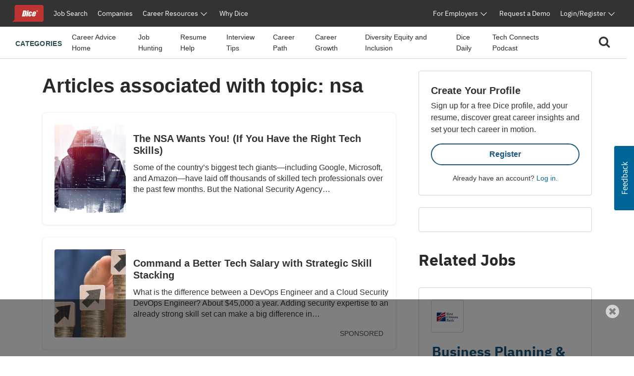

--- FILE ---
content_type: text/html;charset=UTF-8
request_url: https://www.dice.com/career-advice/topic/nsa/
body_size: 38147
content:



<!doctype html>
<html lang="en">
    <head>
        <!-- begin Convert Experiences code. Be aware this can't be loaded async or as a preload. Experiments need to
        interrupt rendering to avoid a screen flash between old/new views. -->
            <!-- Omitting Convert Experiences code due to entry in excludeConvertOnURLs -->
        <!-- end Convert Experiences code -->
        <meta charset="utf-8"/>
        <meta http-equiv="X-UA-Compatible" content="IE=edge">
        <meta name="viewport" content="width=device-width, initial-scale=1">
        <link rel="apple-touch-icon" sizes="57x57" href="/webfiles/1764713252844/favicon/dice/apple-touch-icon-57x57.png">
        <link rel="apple-touch-icon" sizes="60x60" href="/webfiles/1764713252844/favicon/dice/apple-touch-icon-60x60.png">
        <link rel="apple-touch-icon" sizes="72x72" href="/webfiles/1764713252844/favicon/dice/apple-touch-icon-72x72.png">
        <link rel="apple-touch-icon" sizes="76x76" href="/webfiles/1764713252844/favicon/dice/apple-touch-icon-76x76.png">
        <link rel="apple-touch-icon" sizes="114x114" href="/webfiles/1764713252844/favicon/dice/apple-touch-icon-114x114.png">
        <link rel="apple-touch-icon" sizes="120x120" href="/webfiles/1764713252844/favicon/dice/apple-touch-icon-120x120.png">
        <link rel="apple-touch-icon" sizes="144x144" href="/webfiles/1764713252844/favicon/dice/apple-touch-icon-144x144.png">
        <link rel="apple-touch-icon" sizes="152x152" href="/webfiles/1764713252844/favicon/dice/apple-touch-icon-152x152.png">
        <link rel="apple-touch-icon" sizes="180x180" href="/webfiles/1764713252844/favicon/dice/apple-touch-icon-180x180.png">
        <link rel="icon" type="image/png" sizes="32x32" href="/webfiles/1764713252844/favicon/dice/favicon-32x32.png">
        <link rel="icon" type="image/png" sizes="194x194" href="/webfiles/1764713252844/favicon/dice/favicon-194x194.png">
        <link rel="icon" type="image/png" sizes="96x96" href="/webfiles/1764713252844/favicon/dice/favicon-96x96.png">
        <link rel="icon" type="image/png" sizes="192x192" href="/webfiles/1764713252844/favicon/dice/android-chrome-192x192.png">
        <link rel="icon" type="image/png" sizes="16x16" href="/webfiles/1764713252844/favicon/dice/favicon-16x16.png">
        <link rel="manifest" href="https://www.dice.com/manifest.json">
        <meta name="apple-mobile-web-app-title" content="Dice">
        <meta name="application-name" content="Dice">
        <meta name="msapplication-TileColor" content="#cc0000">
        <meta name="msapplication-TileImage" content="/webfiles/1764713252844/favicon/dice/mstile-144x144.png">
        <meta name="msapplication-config" content="/browserconfig.xml">
        <meta name="theme-color" content="#cc0000">
        <!-- include funnel envy before GTM based on implementation without component -->
        <!-- end funnel envy include -->

        <!-- include funnel envy based on component before GTM -->
        <!-- end of include -->
    <!-- Google Tag Manager (Google Tag Gateway) -->
    <script>
        (function(w,d,s,l,i){
            w[l]=w[l]||[];
            w[l].push({'gtm.start': new Date().getTime(),event:'gtm.js'});
            var f=d.getElementsByTagName(s)[0],
                j=d.createElement(s),
                dl=l!='dataLayer'?'&l='+l:'';
            j.async=true;
            j.src='/vc7eq8/?id='+i+dl; 
            f.parentNode.insertBefore(j,f);
        })(window,document,'script','dataLayer','GTM-WLPMJGK');
    </script>
    <!-- End Google Tag Manager -->
    <link rel="stylesheet" href="https://d1l8sqvw5snhqo.cloudfront.net/css/3.3.4/dice-bs4-theme.min.css" />
        <link rel="stylesheet" type="text/css" href="/webfiles/1764713252844/css/dice/dice-layout.css" />
        <!-- include funnel envy in Head based on implementation without component -->
        <!-- end funnel envy include -->
<link rel="stylesheet" href="https://unpkg.prod.design-prod.dhiaws.com/dhi-snake-eyes@1-stable/dist/dhi-snake-eyes/dhi-snake-eyes.css" type="text/css"/>
<link rel="stylesheet" href="/binaries/content/assets/dice/home-page-redesign/seds-btn.css" type="text/css"/>
<style type="text/css">
/*<![CDATA[*/

        #sn-1936787252 .container {
            max-width: 1400px;

        }

        #sn-1936787252 .container .dice-subnav .showSearchMagnifier {
            cursor: pointer;
        }

        #sn-1936787252 .container .dice-subnav .magnifierSize {
            font-size: 24px;
        }

        #sn-1936787252 .container .dice-subnav .centerContent {
            height: 46px;
            background: #FFFFFF;
            display: flex;
            justify-content: center;
            margin: .5rem 0 .5rem 0;
        }

        #sn-1936787252 .container .dice-subnav .menu-icon::before {
            color: #000000;
            font-weight: 700;
        }

        #sn-1936787252 .container .dice-subnav .hideSearchMagnifier {
            display: none
        }

        #sn-1936787252 .container .dice-subnav .hideSearchBox {
            display: none;
        }

        #sn-1936787252 .container .dice-subnav .hideCategoryList {
            display: none;
        }

        #sn-1936787252 .container .dice-subnav .row {
            border-bottom: 1px solid #D4D2CE;
            min-height: 56px;
            align-content: center;
        }

        #sn-1936787252 .container .dice-subnav .line-label {
            font-weight: 700;
            font-size: 14px;
            letter-spacing: 0.02em;
            text-transform: uppercase;
            color: #28494F;
        }

        #sn-1936787252 .container .dice-subnav .line-label:hover {
            text-decoration: underline;
        }

        #sn-1936787252 .container.dice-subnav .navbar-collapse {
            min-height: 56px;
            padding-top: 0;
            margin-top: 0;
            border-top: none;
            transition: none;
        }

        #sn-1936787252 .container .dice-subnav .navbar-toggler[aria-expanded="true"] > span.icon-arrow-67 {
            display: none;
        }

        #sn-1936787252 .container .dice-subnav .navbar-toggler[aria-expanded="false"] > span.icon-arrow-67 {
            display: inline-block;
            font-size: 14px;
            font-weight: 700;
        }

        #sn-1936787252 .container .dice-subnav .navbar-toggler[aria-expanded="true"] > span.icon-arrow-68 {
            display: inline-block;
            font-size: 14px;
            font-weight: 700;
        }

        #sn-1936787252 .container .dice-subnav .navbar-toggler[aria-expanded="false"] > span.icon-arrow-68 {
            display: none;
        }

        #sn-1936787252 .container .dice-subnav ul.navbar-nav {
            margin-left: 20px;
        }

        #sn-1936787252 .container .dice-subnav nav.navbar li.nav-item:hover {
            text-decoration: underline;
            color: #123B5A;
        }

        #sn-1936787252 .container .dice-subnav nav.navbar li.nav-item {
            padding-top: 16px;
        }

        #sn-1936787252 .container .dice-subnav nav.navbar li {
            display: block;
            position: relative;
        }

        #sn-1936787252 .container .dice-subnav .nav-item a {
            font-size: 14px;
            color: #2B2927;
            margin-right: 16px;
        }

        #sn-1936787252 .container .dice-subnav .nav-item a.category-selected {
            text-decoration: underline;
            font-weight: 700;
            color: #071927;
        }

        #sn-1936787252 .container .dice-subnav hr {
            border-top: 1px solid #D4D2CE;
            width: 500%;
            margin-left: -100px;
            margin-bottom: 0;
        }

        @media (min-width: 992px) {
            #sn-1936787252 .container .dice-subnav .localAlignment {
                align-items: center;
            }

            #sn-1936787252 .container .dice-subnav .line-label {
                padding-top: 4px;
            }

            #sn-1936787252 .container .dice-subnav .line-label:hover {
                text-decoration: none;
            }

            #sn-1936787252 .container .dice-subnav .navbar {
                padding: 0 1rem;
            }

            #sn-1936787252 .container .dice-subnav .navbar-collapse {
                min-height: 64px;
                padding-top: 0;
                padding-bottom: 0;
                margin-top: 0;
                border-top: none;
            }

            #sn-1936787252 .container .dice-subnav nav.navbar li.nav-item {
                padding-top: 0;
            }

            #sn-1936787252 .container .dice-subnav hr {
                display: none;
            }
        }
    
/*]]>*/
</style>
<style type="text/css">
/*<![CDATA[*/

        .dice-subnav .searchbox {
            height: 48px;
            background: #FFFFFF;
            display:flex;
            align-content: center;
            align-items: center;
            margin: .5rem 0 .5rem 0;
        }
        .dice-subnav .searchbox a {
            float: left;
            display: block;
            color: black;
            text-align: center;
            padding: 14px 16px;
            text-decoration: none;
            font-size: 17px;
        }
        .dice-subnav .searchbox a:hover {
            background-color: #ddd;
            color: black;
        }
        .dice-subnav .searchbox a.active {
            background-color: #2196F3;
            color: white;
        }
        .dice-subnav .searchbox input[type=text] {
            padding: 6px;
            margin-top: 8px;
            font-size: 17px;
            border: none;
        }
        .dice-subnav .flex-container {
            display: flex;
            flex-direction: row;
        }
        .dice-subnav .close-searchbox {
            display: inline-block;
            border:1px solid transparent;
            background-color: transparent;
            cursor: pointer;
            height: 48px;
            font-weight: 700;
            color: #195581;
        }
        .dice-subnav .close-icon {
            position: absolute;
            right: 20px;
            top: .75rem;
            border:1px solid transparent;
            background-color: transparent;
            vertical-align: middle;
            cursor: pointer;
        }
        .dice-subnav.close-icon:after {
            content: url("/binaries/content/gallery//dice/icons/close.svg/close.svg");
            display: inline-block;
            z-index:1;
        }
        .dice-subnav .flex-container .form-control {
            height: 48px;
            width: 216px;
            padding: 0.75rem;
            line-height: 1.5;
            font-weight: 400;
            font-size: 16px;
            color: #2B2927;
            border: 1px solid #D4D2CE;
            border-radius: 4px 0 0 4px;
        }
        .dice-subnav  .flex-container.form-control:not(:valid) ~ .close-icon {
            display: none;
        }
        .dice-subnav .search-button {
            width: 46px;
            height: 48px;
            font-size: 1rem;
            line-height: 1.5;
            background: #195581;
            border-radius: 0px 4px 4px 0px;
            padding: 0;
            margin: 0;
        }
        .dice-subnav  .search-results {
            font-size: 1.5rem;
            font-weight: normal;
        }
        .dice-subnav .no-results {
            min-height: 20rem;
        }

    
/*]]>*/
</style>
<link rel="stylesheet" href="/webfiles/1764713252844/css/dice/career-advice-layout.css" type="text/css"/>
<link rel="stylesheet" href="https://seds.prod.design-prod.dhiaws.com/dhi-snake-eyes@0.7.2/dhi-snake-eyes.css"/>
<script defer="defer" src="https://components.prod.job-search-prod.dhiaws.com/build/dhi-job-search-components.esm.js" type="module"></script>
<script defer="defer" src="https://components.prod.job-search-prod.dhiaws.com/build/dhi-job-search-components.js" nomodule="nomodule"></script>
<link rel="stylesheet" href="https://components.prod.job-search-prod.dhiaws.com/build/dhi-job-search-components.css"/>
<link crossorigin="crossorigin" rel="preconnect" href="https://components.prod.job-search-prod.dhiaws.com"/>
<script async="async" src="https://securepubads.g.doubleclick.net/tag/js/gpt.js"></script>
<script>
//<![CDATA[

        window.googletag = window.googletag || {cmd: []};
            googletag.cmd.push(function () {
                googletag.defineSlot('/4140/Dice/Post_MPU', [[300, 600], [300, 250]], 'div-gpt-ad-2074507752').addService(googletag.pubads());
                googletag.pubads().enableSingleRequest();
                googletag.enableServices();
            });

    
//]]>
</script>
<style>
/*<![CDATA[*/

        #cta-1553793944.cta-highlight {
            padding: 24px;
            gap: 16px;
            background: #FFFFFF;
            border: 1px solid #D4D2CE;
            border-radius: 4px;
            margin-bottom: 24px;
        }
        #cta-1553793944.cta-highlight .title {
            font-weight: 700;
            font-size: 20px;
            line-height: 150%;
        }
        #cta-1553793944.cta-highlight .ctaLink {
            font-size: 20px;
        }
        #cta-1553793944.cta-highlight .btn {
            width: 100%;
            border: 2px solid #195581;
            color: #195581;
            font-weight: 700;
        }
        #cta-1553793944.cta-highlight:hover .btn {
             color: #FFFFFF;
             background-color: #195581;
             border-color: #195581;
         }
        #cta-1553793944.cta-highlight .description p{
            font-weight: 400;
            font-size: 16px;
            line-height: 150%;
        }
        #cta-1553793944.cta-highlight .cta-sub-text {
             font-size: 0.88rem;
        }
    
/*]]>*/
</style>
<script>
//<![CDATA[

        function returnAdSize() {
            if (window.innerWidth < 768) {
                return [[320, 50]];
            }
            return [[728, 90]];
        }

        window.googletag = window.googletag || {cmd: []};
        googletag.cmd.push(function () {
            googletag.cmd.push(function () {
                googletag.defineSlot('/4140/Dice/Post_Leader', returnAdSize(), 'div-gpt-ad-382006410').addService(googletag.pubads());
                googletag.pubads().enableSingleRequest();
                googletag.enableServices();
            });
            googletag.pubads().enableSingleRequest();
            googletag.enableServices();
        });

    
//]]>
</script>
<style>
/*<![CDATA[*/

        .articleList .text-block-wrapper {
            display: flex;
            flex-direction: column;
        }
        .articleList .content-flags-wrapper {
            width: 100%;
            color: #52525B;
            font-size: 14px;
            line-height: 16px;
            font-weight: 400;
            display: flex;
            margin-top: auto;
            padding-top: 8px;
        }
        .articleList .content-flags-wrapper .content-flags-sponsored {
            margin-left: auto;
            margin-top: auto;
            text-transform: uppercase;
            padding-right: 16px;
        }
        .articleList h2 {
            font-weight: 700;
            font-size: 40px;
            color: #2B2927;
            line-height: 1.5;
        }
        .articleList .text-block-wrapper a {
            color: #2B2927;
        }
        .articleList .sponsored-flag {
            /*margin-bottom: 0;*/
            padding-top: 16px;
        }
        .articleList .eyebrow-title {
            text-align: left;
            color: #52525B;
            margin-bottom: 8px;
            display: -webkit-box;
            -webkit-box-orient: vertical;
            line-clamp: 1;
            -webkit-line-clamp: 1;
            overflow: hidden;
            text-overflow: ellipsis;
            padding-top: 16px;
            font-size: 14px;
        }
        .articleList  .articleTitle {
            font-weight: 700;
            font-size: 20px;
        }
        .articleList  .articleDescription {
            font-weight: 400;
            font-size: 16px;
        }
        .articleList  .image-fit {
            display: inline-block;
            position: relative;
            overflow: hidden;
            height: 113px;
            object-fit: cover;
            object-position: 0 0;
            border-radius: 4px;
        }
        .articleList  ul li h3 {
            font-weight: 700;
            font-size: 20px;
        }
        @media (min-width: 768px) {
            .articleList  .text-block-wrapper {
                padding: 0;
            }
            .articleList .image-fit {
                height: 178px;
                object-position: 50% 50%;
            }
            .articleList .dividerStyle {
                border-top: 1px solid #D4D2CE;
            }
            .articleList .eyebrow-title {
                padding-top: 8px;
            }
        }
    
/*]]>*/
</style>
<style>
/*<![CDATA[*/

        .list-title {
            font-weight: 700;
            font-size: 28px;
            line-height: 1.5;
            color: #000000;
            margin-bottom: 1.5rem;
        }
    
/*]]>*/
</style>
<style>
/*<![CDATA[*/

        .pages ul {
            line-height: 150%;
            padding-inline-start: 0;
            text-align: center;
        }

        .pages ul li {
            display: inline-block;
            position: relative;
            width: 32px;
            height: 32px;
            border-radius: 4px;
            text-align: center;
            padding-top: 5px;
            background-color: #ffffff;
            color: #195581;
            font-weight: 400;
            font-size: 14px;
        }

        .pages .previous {
            width: 64px;
        }

        .pages .active {
            background: #195581;
        }

        .pages ul li a {
            color: #195581;
        }

        .pages .active a {
            color: #FFFFFF;
        }

        @media (min-width: 768px) {
            .pages ul {
                text-align: center;
            }
        }
    
/*]]>*/
</style>
<link rel="stylesheet" href="/webfiles/1764713252844/css/dice/career-advice-article-detail-layout.css" type="text/css"/>
<style type="text/css">
/*<![CDATA[*/

        .articleList {

        }
        .link-styler {
            color: var(--Colors-zinc-900, #18181B);
        }

        @media (min-width: 768px) {
            .articleList {
                padding-left: 0;
            }
        }
    
/*]]>*/
</style>
<title>Landing Page for Topic Template| Dice.com Career Advice | Dice.com Career Advice</title>
<meta name="ROBOTS" content="noindex"/>
<link rel="canonical" href="https://www.dice.com/career-advice/topic/nsa"/>
<link rel="stylesheet" href="https://unpkg.prod.design-prod.dhiaws.com/dhi-snake-eyes@1-stable/dist/dhi-snake-eyes/dhi-snake-eyes.css"/>
        <!-- include funnel envy snippets based on component at bottom of head -->
<link rel="stylesheet" href="https://unpkg.prod.design-prod.dhiaws.com/dhi-dice-wrapper@1-stable/dist/dice-wrapper/dice-wrapper.css"/>
<link crossorigin="anonymous" integrity="sha384-wvfXpqpZZVQGK6TAh5PVlGOfQNHSoD2xbE+QkPxCAFlNEevoEH3Sl0sibVcOQVnN" rel="stylesheet" href="//maxcdn.bootstrapcdn.com/font-awesome/4.7.0/css/font-awesome.min.css"/>
        <!-- end of include snippet based on component -->
    </head>
    <body>
    
    <!-- Google Tag Manager (noscript, Google Tag Gateway) -->
    <noscript>
        <iframe src="/vc7eq8/ns.html?id=GTM-WLPMJGK"
                height="0" width="0" style="display:none;visibility:hidden"></iframe>
    </noscript>
    <!-- End Google Tag Manager (noscript) -->
    <script>
        window.fraudElement = window.fraudElement || {};
        window.fraudElement.beaconKey = "446c19b1eb";
        window.fraudElement.peopleId = "";
        window.fraudElement.sessionId = "";
        window.fraudElement.emulatedSeeker = "false";
    </script>
    <script defer="defer" type="text/javascript" src="/webfiles/1764713252844/js/dice/vendor-fraud-tracking.js"></script>


    <div class="layout-main-content-wrapper">
        <div class="d-none" id="dismissableComponentAboveNavigation"></div>

    <div>
                <div>
                    <dhi-seds-nav-header></dhi-seds-nav-header>

                </div>
                <div>
                    






    <div id="sn-1936787252" class="subNavMenu">
        <div class="container">
            <subnav class="dice-subnav">
                <div id="subnavCategoryList" class="row mr-0 menuAlignment">
                    <div class="col-10 col-sm-11">
                            <div class="has-edit-button"></div>
                            <nav class="navbar navbar-expand-lg pr-0 localAlignment">
                                <button class="nav-link navbar-toggler d-lg-none mt-2 pl-0" type="button"
data-toggle="collapse" data-target="#subnavbarSupportedContent"                                         aria-controls="subnavbarSupportedContent" aria-expanded="false"
                                        aria-label="Toggle navigation">
                                    <span class="line-label">Categories</span>
                                    <span class="dice-icon icon-arrow-67"></span>
                                    <span class="dice-icon icon-arrow-68"></span>
                                </button>
                                <div class="collapse navbar-collapse" id="subnavbarSupportedContent">
                                    <span
                                        class="d-none d-lg-inline line-label">Categories</span>
                                    <hr/>
                                    <ul class="navbar-nav">
                                            <li class="nav-item">
    <a href="/career-advice"    >
        
            Career Advice Home
    </a>
                                            </li>
                                            <li class="nav-item">
    <a href="/career-advice/job-hunting"    >
        
            Job Hunting
    </a>
                                            </li>
                                            <li class="nav-item">
    <a href="/career-advice/resume-help"    >
        
            Resume Help
    </a>
                                            </li>
                                            <li class="nav-item">
    <a href="/career-advice/interview-tips"    >
        
            Interview Tips
    </a>
                                            </li>
                                            <li class="nav-item">
    <a href="/career-advice/career-path"    >
        
            Career Path
    </a>
                                            </li>
                                            <li class="nav-item">
    <a href="/career-advice/career-growth"    >
        
            Career Growth
    </a>
                                            </li>
                                            <li class="nav-item">
    <a href="/career-advice/diversity-equity-inclusion"    >
        
            Diversity Equity and Inclusion
    </a>
                                            </li>
                                            <li class="nav-item">
    <a href="/career-advice/dice-daily"    >
        
            Dice Daily
    </a>
                                            </li>
                                            <li class="nav-item">
    <a href="/recruiting/tech-connects-podcast"    >
        
            Tech Connects Podcast
    </a>
                                            </li>
                                    </ul>
                                </div>
                            </nav>
                    </div>
                    <div class="col-2 col-sm-1">
                        <nav class="navbar navbar-expand-lg centerContent pr-0">
                            <div class="showSearchMagnifier switchToSearchBox">
                                <div id="subnavMagnifierIcon" tabindex="0">
                                    <span class="magnifierSize"><i class="fa fa-search" aria-hidden="true"></i></span>
                                </div>
                            </div>
                        </nav>
                    </div>
                </div>
                <div id="subnavSearchbox" class="row hideSearchBox">
                    <div class="col-12" aria-label="Search">


<div  class="searchbox  justify-content-end">
    <form name="article-search-form" id="article-search-form"
          action="/career-advice/search"
          method="get">
        <div class="flex-container align-items-center">
                <input name="query" id="article-list-search-text" type="search" required class="form-control"
                       aria-label="Search Career Advice"
                       placeholder="Search Career Advice"/>
                <button id="clearButton" class="close-icon" aria-label="clear searchbox"
                       type="button">
                </button>
            <button type="submit" class="btn btn-primary search-button">
                <span class="magnifierSize"><i class="fa fa-search" aria-hidden="true"></i></span>
            </button>
            <button id="closeSearchbox" class="btn closeSearchBox" aria-label="close search box"
                    type="button"><span class="close-searchbox pt-3">Cancel</span>
            </button>
        </div>
    </form>
</div>

                    </div>
                </div>
            </subnav>
        </div>
    </div>






                </div>
                <div>
                    

                </div>
                <div>
                    

                </div>
    </div>
        <div class="d-none" id="dismissableComponentBelowNavigation"></div>

<div class="container dice-base-container mt-4 mb-4">
    <div class="row">
        <div class="col-12 col-lg-7 col-xl-8">

    <div>
                <div>
                    
















                </div>
    </div>
        </div>
        <div class="col-12 col-lg-5 col-xl-4">
        </div>
    </div>
    <div class="row">
        <div class="col-12 col-lg-7 col-xl-8">

    <div>
                <div>
                    





        <div class="container has-edit-button pb-4 articleList">


        <h2 class="list-title">
Articles associated with topic:                 nsa
        </h2>

            <ul class="list-unstyled">
    <li class="media mediaLinkStyler has-edit-button mb-4">
        <a class="link-styler" href="/career-advice/the-nsa-wants-you-if-you-have-the-right-tech-skills">
            <div class="row">
                <div class="col-12 col-md-3">
                        <img src="/binaries/small/content/gallery/dice/insights/2022/10/shutterstock_1815224501.jpg" class="w-100 image-fit"
                             width="480"
                             height="290"
                             alt="Go to article The NSA Wants You! (If You Have the Right Tech Skills)" loading="lazy"/>
                </div>
                <div class="col-12 col-md-9 text-block-wrapper ">
                    <div class="eyebrow-title">
                    </div>
                    <h3 class="articleTitle pb-1">
                                    The NSA Wants You! (If You Have the Right Tech Skills)

                    </h3>
                    <div class="articleDescription">
                                    Some of the country’s biggest tech giants—including Google, Microsoft, and Amazon—have laid off thousands of skilled tech professionals over the past few months. But the National Security Agency&hellip;

                    </div>
                </div>
            </div>
        </a>
    </li>
    <li class="media mediaLinkStyler has-edit-button mb-4">
        <a class="link-styler" href="/career-advice/sponsored/ceipal">
            <div class="row">
                <div class="col-12 col-md-3">
                        <img src="/binaries/small/content/gallery/dice/insights/authors/sponsored-content-images/ceipal/cepeial_rising_finances.png" class="w-100 image-fit"
                             width="480"
                             height="200"
                             alt="Go to article Command a Better Tech Salary with Strategic Skill Stacking" loading="lazy"/>
                </div>
                <div class="col-12 col-md-9 text-block-wrapper ">
                    <div class="eyebrow-title">
                    </div>
                    <h3 class="articleTitle pb-1">
                                    Command a Better Tech Salary with Strategic Skill Stacking

                    </h3>
                    <div class="articleDescription">
                                    What is the difference between a DevOps Engineer and a Cloud Security DevOps Engineer? About $45,000 a year. Adding security expertise to an already strong skill set can make a big difference in&hellip;

                    </div>
                        <div class="content-flags-wrapper">
                                <div class="content-flags-sponsored">
                                    Sponsored
                                </div>
                        </div>
                </div>
            </div>
        </a>
    </li>
            </ul>
                <div class="pages">
    <ul>
    </ul>

                </div>
        </div>


                </div>
                <div>
                    

<div>
    <div id="leaderboard-ad-div" class="leaderboard-ad-div collapse show">
        <button class="btn-close" data-toggle="collapse" data-target="#leaderboard-ad-div"
                aria-expanded="true" aria-controls="leaderboard-ad-div" title="Hide Advertisement">
            <span class="fa fa-times-circle responsive-icon-size" aria-hidden="true"></span>
            <span class="sr-only">Close Advertisement</span>
        </button>
        <div id="div-gpt-ad-382006410" class="text-center" title="Advertisement Banner">
            <script>
                googletag.cmd.push(function () {
                    googletag.display("div-gpt-ad-382006410");
                });
            </script>
        </div>
    </div>
    <button id="leaderboard-ad-open" class="leaderboard-ad-open" data-toggle="collapse" title="Show Advertisement"
            data-target="#leaderboard-ad-div" aria-expanded="true" aria-controls="leaderboard-ad-div">
        Ad
    </button>
</div>
<style>
    .leaderboard-ad-div {
        z-index: 800;
        position: fixed;
        width: 100vw;
        padding: 8px;
        bottom: 0;
        left: 0;
        height: 65px;
        background-color: rgba(0, 0, 0, 0.5);
    }

    .leaderboard-ad-div .responsive-icon-size {
        font-size: 1rem;
    }

    .leaderboard-ad-div .btn-close {
        position: absolute;
        right: .2rem;
        cursor: pointer;
        z-index: 801;
        color: lightgrey;
        background-color: rgba(0, 0, 0, 0);
        background-repeat: no-repeat;
    }

    .leaderboard-ad-div .collapsing .btn-close {
        display: none;
    }

    .collapse + .leaderboard-ad-open {
        position: fixed;
        right: 1rem;
        bottom: 0;
        height: 0;
        border-top: none;
        border-bottom: 23px solid rgba(0, 0, 0, 0.5);
        border-left: 7px solid transparent;
        border-right: 7px solid transparent;
        text-align: center;
        width: 64px;
        color: #fff;
        z-index: 802;
        cursor: pointer;
        background: none;
    }

    .show + .leaderboard-ad-open {
        display: none;
    }

    .leaderboard-ad-div button {
        background-color: #fff;
        border: none;
    }

    @media (min-width: 768px) {
        .leaderboard-ad-div {
            height: 115px;
        }

        .leaderboard-ad-div .responsive-icon-size {
            font-size: 2rem;
        }
    }

    @media (min-width: 1200px) {
        .leaderboard-ad-div .btn-close {
            right: 1.5rem;
        }
    }
</style>

                </div>
    </div>
        </div>
        <div class="col-12 col-lg-5 col-xl-4">

    <div>
                <div>
                    

    <div class="has-edit-button"></div>
    <div id="cta-1553793944" class="cta-highlight">
            <div class="row">
                <div class="col col-12">
                    <div class="title mb-1" role="heading" aria-level="2">Create Your Profile</div>
                </div>
            </div>
            <div class="row">
                <div class="col col-12">
                    <div class="description"><p>Sign up for a free Dice profile, add your resume, discover great career insights and set your tech career in motion.</p> </div>
                </div>
            </div>
            <div class="row">
                <div class="col col-12 col-md-6 col-lg-12 ml-auto ">
<a href="/register"  class="btn btn-outline-primary badge-pill" data-analytics-track="click" data-analytics-key="ctaHighlightClick">Register    </a>
                        <div class="cta-sub-text text-center text-md-right text-lg-center mt-3">
                            Already have an account? <a href="/dashboard/login">Log in</a>. 
                        </div>
                </div>
            </div>
    </div>




                </div>
                <div>
                    


<div class="google-ad-div text-center">
    <div id="div-gpt-ad-2074507752">
        <script>
            googletag.cmd.push(function() {
                googletag.display("div-gpt-ad-2074507752");
            });
        </script>
    </div>
</div>

<style>
    .google-ad-div {
        margin-bottom: 24px;
        border: 1px solid #D4D2CE;
        border-radius: 4px;
        padding: 24px 24px;
    }
    .google-ad-div iframe {
        max-width: 100%;
    }
</style>

                </div>
                <div>
                        <aside class="m-0 pb-4">


    <dhi-job-search-job-list
        api-key="Scxtutul1z5eYIKo9rc9X4Z58e6y3imQ1ySMgSZL"
        
        enable-see-more="false"
        max-columns-displayed="3"
        list-info-header-level="h3"
        layout-type="basic"
        enable-save-button="false"
        results-page-size="4"
        
        
    >
            <span slot="title">
                Related Jobs
            </span>
    </dhi-job-search-job-list>
    </aside>

                </div>
    </div>
        </div>
    </div>
</div>

    </div>

    <div>
                <div>
                    <dice-candidate-footer></dice-candidate-footer>



                </div>
                <div>
                    

        <script type="application/javascript">
            window.angularOnlinePresenceIndicatorWidgetInputs = {
                
                staticParams: {"environment":"prod", "brand":"dice", "mode":"candidate", "pollDetectedUser": true}
            };
        </script>
<dhi-online-presence-indicator-widget dhi-online-presence-indicator-inputs-var="angularOnlinePresenceIndicatorWidgetInputs">Loading...        </dhi-online-presence-indicator-widget>
            <link rel="stylesheet" href="https://widgets.svc.dhigroupinc.com/online-presence-indicator-widget/styles.539c1659cb62d71310e1.css"><script src="https://widgets.svc.dhigroupinc.com/online-presence-indicator-widget/runtime.5b9d918425c5cd54453d.js" defer></script><script src="https://widgets.svc.dhigroupinc.com/online-presence-indicator-widget/polyfills-es5.b55d6bbc369073d8c391.js" nomodule defer></script><script src="https://widgets.svc.dhigroupinc.com/online-presence-indicator-widget/polyfills.013f070d99f5655888c9.js" defer></script><script src="https://widgets.svc.dhigroupinc.com/online-presence-indicator-widget/main.839d1eb26d36391b1b0e.js" defer></script>
        <!-- Angular component end https://widgets.svc.dhigroupinc.com/online-presence-indicator-widget/ -->


                </div>
    </div>

    <script type="text/javascript">
        if (localStorage.getItem("snowplowOutQueue_snowplow_co_post2")) {
            localStorage.removeItem('snowplowOutQueue_snowplow_co_post2')
        }
    </script>
    <script defer="defer" src="https://code.jquery.com/jquery-3.3.1.min.js"
            integrity="sha256-FgpCb/KJQlLNfOu91ta32o/NMZxltwRo8QtmkMRdAu8="
            crossorigin="anonymous"></script>
    <script defer="defer" src="https://cdnjs.cloudflare.com/ajax/libs/popper.js/1.14.7/umd/popper.min.js"
            integrity="sha384-UO2eT0CpHqdSJQ6hJty5KVphtPhzWj9WO1clHTMGa3JDZwrnQq4sF86dIHNDz0W1"
            crossorigin="anonymous"></script>
    <script defer="defer" src="https://stackpath.bootstrapcdn.com/bootstrap/4.3.1/js/bootstrap.min.js"
            integrity="sha384-JjSmVgyd0p3pXB1rRibZUAYoIIy6OrQ6VrjIEaFf/nJGzIxFDsf4x0xIM+B07jRM"
            crossorigin="anonymous"></script>

    <!-- include funnel envy at end based on implementation without component -->
    <!-- end of funnel envy -->
    <!-- include funnel envy snippet based on component at end -->
<script defer="defer" src="https://www.dice.com/dwp-assets/web-components/dice-candidate-footer/dice-candidate-footer.wc.js"></script>
<script async="async" src="/webfiles/1764713252844/js/dice/searchbox-control.js"></script>
<script async="async" src="https://unpkg.prod.design-prod.dhiaws.com/dhi-dice-wrapper@1-stable/dist/dice-wrapper/dice-wrapper.esm.js" type="module"></script>
<script>
//<![CDATA[

        document.addEventListener("DOMContentLoaded", function(event) {
            $('#leaderboard-ad-open').click(toggleAd);
            setTimeout(ensureClosed, 12000);
            function toggleAd() {
                $('#leaderboard-ad-div .btn-close').click();
            }
            function ensureClosed() {
                if ($('#leaderboard-ad-div').hasClass('show')) {
                    toggleAd();
                }
            }
        });
    
//]]>
</script>
<script src="https://unpkg.com/ionicons@7.1.0/dist/ionicons/ionicons.esm.js" type="module"></script>
<script src="https://unpkg.com/ionicons@7.1.0/dist/ionicons/ionicons.js" nomodule="nomodule"></script>
    <!-- end of include -->
    
    </body>
</html>


--- FILE ---
content_type: text/html; charset=utf-8
request_url: https://www.google.com/recaptcha/api2/aframe
body_size: 267
content:
<!DOCTYPE HTML><html><head><meta http-equiv="content-type" content="text/html; charset=UTF-8"></head><body><script nonce="lqNI4c5lNNM_F-MkJS7nMw">/** Anti-fraud and anti-abuse applications only. See google.com/recaptcha */ try{var clients={'sodar':'https://pagead2.googlesyndication.com/pagead/sodar?'};window.addEventListener("message",function(a){try{if(a.source===window.parent){var b=JSON.parse(a.data);var c=clients[b['id']];if(c){var d=document.createElement('img');d.src=c+b['params']+'&rc='+(localStorage.getItem("rc::a")?sessionStorage.getItem("rc::b"):"");window.document.body.appendChild(d);sessionStorage.setItem("rc::e",parseInt(sessionStorage.getItem("rc::e")||0)+1);localStorage.setItem("rc::h",'1769066864114');}}}catch(b){}});window.parent.postMessage("_grecaptcha_ready", "*");}catch(b){}</script></body></html>

--- FILE ---
content_type: text/css
request_url: https://seds.prod.design-prod.dhiaws.com/dhi-snake-eyes@0.7.2/dhi-snake-eyes.css
body_size: 3886
content:
:host,.dhi-css-reset{--dhi-seds-color-typography-primary-eyebrow:#741429;--dhi-seds-color-typography-primary-display:#2b2927;--dhi-seds-color-typography-primary-paragraph:#2b2927;--dhi-seds-color-typography-primary-heading:#2b2927;--dhi-seds-color-utility-interaction-pressed:#071927;--dhi-seds-color-utility-interaction-hover:#123b5a;--dhi-seds-color-utility-interaction:#195581;--dhi-seds-color-utility-danger-pressed:#451312;--dhi-seds-color-utility-danger-hover:#6d1e1d;--dhi-seds-color-utility-danger:#952827;--dhi-seds-color-utility-success:#2a6437;--dhi-seds-color-utility-caution:#eebe57;--dhi-seds-color-brand-neutral-300:#585450;--dhi-seds-color-brand-neutral-200:#a5a199;--dhi-seds-color-brand-neutral-100:#f2f2ec;--dhi-seds-color-brand-white:#ffffff;--dhi-seds-color-brand-black:#000000;--dhi-seds-color-brand-quaternary:#bdd4d7;--dhi-seds-color-brand-tertiary:#28494f;--dhi-seds-color-brand-secondary:#741429;--dhi-seds-color-brand-primary:#be3432;--dhi-seds-color-base-blue-800:#071927;--dhi-seds-color-base-blue-700:#0c2a40;--dhi-seds-color-base-blue-600:#123b5a;--dhi-seds-color-base-blue-500:#195581;--dhi-seds-color-base-blue-400:#407296;--dhi-seds-color-base-blue-300:#7a9cb6;--dhi-seds-color-base-blue-200:#a1b9cb;--dhi-seds-color-base-blue-100:#e8eef2;--dhi-seds-color-base-green-800:#0b190e;--dhi-seds-color-base-green-700:#122b18;--dhi-seds-color-base-green-600:#1d4626;--dhi-seds-color-base-green-500:#2a6437;--dhi-seds-color-base-green-400:#4e7e59;--dhi-seds-color-base-green-300:#83a58b;--dhi-seds-color-base-green-200:#a8bfad;--dhi-seds-color-base-green-100:#eaf0eb;--dhi-seds-color-base-yellow-800:#8e6610;--dhi-seds-color-base-yellow-700:#ba8512;--dhi-seds-color-base-yellow-600:#e8a517;--dhi-seds-color-base-yellow-500:#eebe57;--dhi-seds-color-base-yellow-400:#f1c974;--dhi-seds-color-base-yellow-300:#f5d99e;--dhi-seds-color-base-yellow-200:#f8e4ba;--dhi-seds-color-base-yellow-100:#fdf9ee;--dhi-seds-color-base-gray-800:#1b1918;--dhi-seds-color-base-gray-700:#2b2927;--dhi-seds-color-base-gray-600:#3e3b38;--dhi-seds-color-base-gray-500:#585450;--dhi-seds-color-base-gray-400:#837e77;--dhi-seds-color-base-gray-300:#a5a199;--dhi-seds-color-base-gray-200:#d4d2ce;--dhi-seds-color-base-gray-100:#f2f2ec;--dhi-seds-color-base-cyan-800:#395a60;--dhi-seds-color-base-cyan-700:#4d7880;--dhi-seds-color-base-cyan-600:#669aa3;--dhi-seds-color-base-cyan-500:#8fb5bc;--dhi-seds-color-base-cyan-400:#bdd4d7;--dhi-seds-color-base-cyan-300:#d6e4e6;--dhi-seds-color-base-cyan-200:#e9f1f2;--dhi-seds-color-base-cyan-100:#f5f9f9;--dhi-seds-color-base-teal-800:#0c1618;--dhi-seds-color-base-teal-700:#111f22;--dhi-seds-color-base-teal-600:#1c3337;--dhi-seds-color-base-teal-500:#28494f;--dhi-seds-color-base-teal-400:#4d686d;--dhi-seds-color-base-teal-300:#829599;--dhi-seds-color-base-teal-200:#a7b4b7;--dhi-seds-color-base-teal-100:#eaeded;--dhi-seds-color-base-magenta-800:#27070e;--dhi-seds-color-base-magenta-700:#390a14;--dhi-seds-color-base-magenta-600:#510e1d;--dhi-seds-color-base-magenta-500:#741429;--dhi-seds-color-base-magenta-400:#8c3c4d;--dhi-seds-color-base-magenta-300:#ae7783;--dhi-seds-color-base-magenta-200:#c69fa7;--dhi-seds-color-base-magenta-100:#f1e8ea;--dhi-seds-color-base-red-800:#451312;--dhi-seds-color-base-red-700:#6d1e1d;--dhi-seds-color-base-red-600:#952827;--dhi-seds-color-base-red-500:#be3432;--dhi-seds-color-base-red-400:#c95755;--dhi-seds-color-base-red-300:#d98988;--dhi-seds-color-base-red-200:#e4acab;--dhi-seds-color-base-red-100:#f9ebeb;--dhi-seds-color-base-white:#ffffff;--dhi-seds-color-base-black:#000000;--dhi-seds-typography-text-case-capitalize:capitalize;--dhi-seds-typography-text-case-lowercase:lowercase;--dhi-seds-typography-text-case-uppercase:uppercase;--dhi-seds-typography-text-case-none:none;--dhi-seds-typography-eyebrow-bold-87-text-case:uppercase;--dhi-seds-typography-eyebrow-bold-87-text-decoration:none;--dhi-seds-typography-eyebrow-bold-87-paragraph-spacing:1rem;--dhi-seds-typography-eyebrow-bold-87-letter-spacing:2%;--dhi-seds-typography-eyebrow-bold-87-font-size:0.875rem;--dhi-seds-typography-eyebrow-bold-87-line-height:150%;--dhi-seds-typography-eyebrow-bold-87-font-weight:700;--dhi-seds-typography-eyebrow-bold-87-font-family:'IBM Plex Sans', Helvetica, Arial, sans-serif;--dhi-seds-typography-paragraph-regular-100-text-decoration:none;--dhi-seds-typography-paragraph-regular-100-paragraph-spacing:1rem;--dhi-seds-typography-paragraph-regular-100-letter-spacing:0%;--dhi-seds-typography-paragraph-regular-100-font-size:1rem;--dhi-seds-typography-paragraph-regular-100-line-height:150%;--dhi-seds-typography-paragraph-regular-100-font-weight:400;--dhi-seds-typography-paragraph-regular-100-font-family:'IBM Plex Sans', Helvetica, Arial, sans-serif;--dhi-seds-typography-paragraph-regular-87-text-decoration:none;--dhi-seds-typography-paragraph-regular-87-paragraph-spacing:1rem;--dhi-seds-typography-paragraph-regular-87-letter-spacing:0%;--dhi-seds-typography-paragraph-regular-87-font-size:0.875rem;--dhi-seds-typography-paragraph-regular-87-line-height:150%;--dhi-seds-typography-paragraph-regular-87-font-weight:400;--dhi-seds-typography-paragraph-regular-87-font-family:'IBM Plex Sans', Helvetica, Arial, sans-serif;--dhi-seds-typography-paragraph-regular-75-text-decoration:none;--dhi-seds-typography-paragraph-regular-75-paragraph-spacing:1rem;--dhi-seds-typography-paragraph-regular-75-letter-spacing:0%;--dhi-seds-typography-paragraph-regular-75-font-size:0.75rem;--dhi-seds-typography-paragraph-regular-75-line-height:150%;--dhi-seds-typography-paragraph-regular-75-font-weight:400;--dhi-seds-typography-paragraph-regular-75-font-family:'IBM Plex Sans', Helvetica, Arial, sans-serif;--dhi-seds-typography-paragraph-bold-100-text-decoration:none;--dhi-seds-typography-paragraph-bold-100-paragraph-spacing:1rem;--dhi-seds-typography-paragraph-bold-100-letter-spacing:0%;--dhi-seds-typography-paragraph-bold-100-font-size:1rem;--dhi-seds-typography-paragraph-bold-100-line-height:150%;--dhi-seds-typography-paragraph-bold-100-font-weight:700;--dhi-seds-typography-paragraph-bold-100-font-family:'IBM Plex Sans', Helvetica, Arial, sans-serif;--dhi-seds-typography-paragraph-bold-87-text-decoration:none;--dhi-seds-typography-paragraph-bold-87-paragraph-spacing:1rem;--dhi-seds-typography-paragraph-bold-87-letter-spacing:0%;--dhi-seds-typography-paragraph-bold-87-font-size:0.875rem;--dhi-seds-typography-paragraph-bold-87-line-height:150%;--dhi-seds-typography-paragraph-bold-87-font-weight:700;--dhi-seds-typography-paragraph-bold-87-font-family:'IBM Plex Sans', Helvetica, Arial, sans-serif;--dhi-seds-typography-paragraph-bold-75-text-decoration:none;--dhi-seds-typography-paragraph-bold-75-paragraph-spacing:1rem;--dhi-seds-typography-paragraph-bold-75-letter-spacing:0%;--dhi-seds-typography-paragraph-bold-75-font-size:0.75rem;--dhi-seds-typography-paragraph-bold-75-line-height:150%;--dhi-seds-typography-paragraph-bold-75-font-weight:700;--dhi-seds-typography-paragraph-bold-75-font-family:'IBM Plex Sans', Helvetica, Arial, sans-serif;--dhi-seds-typography-decoration-line-through:line-through;--dhi-seds-typography-decoration-underline:underline;--dhi-seds-typography-decoration-none:none;--dhi-seds-typography-display-light-400-text-decoration:none;--dhi-seds-typography-display-light-400-paragraph-spacing:1rem;--dhi-seds-typography-display-light-400-letter-spacing:0%;--dhi-seds-typography-display-light-400-font-size:4rem;--dhi-seds-typography-display-light-400-line-height:150%;--dhi-seds-typography-display-light-400-font-weight:300;--dhi-seds-typography-display-light-400-font-family:'IBM Plex Sans', Helvetica, Arial, sans-serif;--dhi-seds-typography-display-light-350-text-decoration:none;--dhi-seds-typography-display-light-350-paragraph-spacing:1rem;--dhi-seds-typography-display-light-350-letter-spacing:0%;--dhi-seds-typography-display-light-350-font-size:3.5rem;--dhi-seds-typography-display-light-350-line-height:150%;--dhi-seds-typography-display-light-350-font-weight:300;--dhi-seds-typography-display-light-350-font-family:'IBM Plex Sans', Helvetica, Arial, sans-serif;--dhi-seds-typography-display-light-300-text-decoration:none;--dhi-seds-typography-display-light-300-paragraph-spacing:1rem;--dhi-seds-typography-display-light-300-letter-spacing:0%;--dhi-seds-typography-display-light-300-font-size:3rem;--dhi-seds-typography-display-light-300-line-height:150%;--dhi-seds-typography-display-light-300-font-weight:300;--dhi-seds-typography-display-light-300-font-family:'IBM Plex Sans', Helvetica, Arial, sans-serif;--dhi-seds-typography-display-regular-400-text-decoration:none;--dhi-seds-typography-display-regular-400-paragraph-spacing:1rem;--dhi-seds-typography-display-regular-400-letter-spacing:0%;--dhi-seds-typography-display-regular-400-font-size:4rem;--dhi-seds-typography-display-regular-400-line-height:150%;--dhi-seds-typography-display-regular-400-font-weight:400;--dhi-seds-typography-display-regular-400-font-family:Degular, Helvetica, Arial, sans-serif;--dhi-seds-typography-display-regular-350-text-decoration:none;--dhi-seds-typography-display-regular-350-paragraph-spacing:1rem;--dhi-seds-typography-display-regular-350-letter-spacing:0%;--dhi-seds-typography-display-regular-350-font-size:3.5rem;--dhi-seds-typography-display-regular-350-line-height:150%;--dhi-seds-typography-display-regular-350-font-weight:400;--dhi-seds-typography-display-regular-350-font-family:Degular, Helvetica, Arial, sans-serif;--dhi-seds-typography-display-regular-300-text-decoration:none;--dhi-seds-typography-display-regular-300-paragraph-spacing:1rem;--dhi-seds-typography-display-regular-300-letter-spacing:0%;--dhi-seds-typography-display-regular-300-font-size:3rem;--dhi-seds-typography-display-regular-300-line-height:150%;--dhi-seds-typography-display-regular-300-font-weight:400;--dhi-seds-typography-display-regular-300-font-family:Degular, Helvetica, Arial, sans-serif;--dhi-seds-typography-display-bold-400-text-decoration:none;--dhi-seds-typography-display-bold-400-paragraph-spacing:1rem;--dhi-seds-typography-display-bold-400-letter-spacing:0%;--dhi-seds-typography-display-bold-400-font-size:4rem;--dhi-seds-typography-display-bold-400-line-height:150%;--dhi-seds-typography-display-bold-400-font-weight:700;--dhi-seds-typography-display-bold-400-font-family:Degular, Helvetica, Arial, sans-serif;--dhi-seds-typography-display-bold-350-text-decoration:none;--dhi-seds-typography-display-bold-350-paragraph-spacing:1rem;--dhi-seds-typography-display-bold-350-letter-spacing:0%;--dhi-seds-typography-display-bold-350-font-size:3.5rem;--dhi-seds-typography-display-bold-350-line-height:150%;--dhi-seds-typography-display-bold-350-font-weight:700;--dhi-seds-typography-display-bold-350-font-family:Degular, Helvetica, Arial, sans-serif;--dhi-seds-typography-display-bold-300-text-decoration:none;--dhi-seds-typography-display-bold-300-paragraph-spacing:1rem;--dhi-seds-typography-display-bold-300-letter-spacing:0%;--dhi-seds-typography-display-bold-300-font-size:3rem;--dhi-seds-typography-display-bold-300-line-height:150%;--dhi-seds-typography-display-bold-300-font-weight:700;--dhi-seds-typography-display-bold-300-font-family:Degular, Helvetica, Arial, sans-serif;--dhi-seds-typography-heading-light-250-text-decoration:none;--dhi-seds-typography-heading-light-250-paragraph-spacing:1rem;--dhi-seds-typography-heading-light-250-letter-spacing:0%;--dhi-seds-typography-heading-light-250-font-size:2.5rem;--dhi-seds-typography-heading-light-250-line-height:150%;--dhi-seds-typography-heading-light-250-font-weight:300;--dhi-seds-typography-heading-light-250-font-family:'IBM Plex Sans', Helvetica, Arial, sans-serif;--dhi-seds-typography-heading-light-200-text-decoration:none;--dhi-seds-typography-heading-light-200-paragraph-spacing:1rem;--dhi-seds-typography-heading-light-200-letter-spacing:0%;--dhi-seds-typography-heading-light-200-font-size:2rem;--dhi-seds-typography-heading-light-200-line-height:150%;--dhi-seds-typography-heading-light-200-font-weight:300;--dhi-seds-typography-heading-light-200-font-family:'IBM Plex Sans', Helvetica, Arial, sans-serif;--dhi-seds-typography-heading-light-175-text-decoration:none;--dhi-seds-typography-heading-light-175-paragraph-spacing:1rem;--dhi-seds-typography-heading-light-175-letter-spacing:0%;--dhi-seds-typography-heading-light-175-font-size:1.75rem;--dhi-seds-typography-heading-light-175-line-height:150%;--dhi-seds-typography-heading-light-175-font-weight:300;--dhi-seds-typography-heading-light-175-font-family:'IBM Plex Sans', Helvetica, Arial, sans-serif;--dhi-seds-typography-heading-light-150-text-decoration:none;--dhi-seds-typography-heading-light-150-paragraph-spacing:1rem;--dhi-seds-typography-heading-light-150-letter-spacing:0%;--dhi-seds-typography-heading-light-150-font-size:1.5rem;--dhi-seds-typography-heading-light-150-line-height:150%;--dhi-seds-typography-heading-light-150-font-weight:300;--dhi-seds-typography-heading-light-150-font-family:'IBM Plex Sans', Helvetica, Arial, sans-serif;--dhi-seds-typography-heading-light-125-text-decoration:none;--dhi-seds-typography-heading-light-125-paragraph-spacing:1rem;--dhi-seds-typography-heading-light-125-letter-spacing:0%;--dhi-seds-typography-heading-light-125-font-size:1.25rem;--dhi-seds-typography-heading-light-125-line-height:150%;--dhi-seds-typography-heading-light-125-font-weight:300;--dhi-seds-typography-heading-light-125-font-family:'IBM Plex Sans', Helvetica, Arial, sans-serif;--dhi-seds-typography-heading-bold-250-text-decoration:none;--dhi-seds-typography-heading-bold-250-paragraph-spacing:1rem;--dhi-seds-typography-heading-bold-250-letter-spacing:0%;--dhi-seds-typography-heading-bold-250-font-size:2.5rem;--dhi-seds-typography-heading-bold-250-line-height:150%;--dhi-seds-typography-heading-bold-250-font-weight:700;--dhi-seds-typography-heading-bold-250-font-family:'IBM Plex Sans', Helvetica, Arial, sans-serif;--dhi-seds-typography-heading-bold-200-text-decoration:none;--dhi-seds-typography-heading-bold-200-paragraph-spacing:1rem;--dhi-seds-typography-heading-bold-200-letter-spacing:0%;--dhi-seds-typography-heading-bold-200-font-size:2rem;--dhi-seds-typography-heading-bold-200-line-height:150%;--dhi-seds-typography-heading-bold-200-font-weight:700;--dhi-seds-typography-heading-bold-200-font-family:'IBM Plex Sans', Helvetica, Arial, sans-serif;--dhi-seds-typography-heading-bold-175-text-decoration:none;--dhi-seds-typography-heading-bold-175-paragraph-spacing:1rem;--dhi-seds-typography-heading-bold-175-letter-spacing:0%;--dhi-seds-typography-heading-bold-175-font-size:1.75rem;--dhi-seds-typography-heading-bold-175-line-height:150%;--dhi-seds-typography-heading-bold-175-font-weight:700;--dhi-seds-typography-heading-bold-175-font-family:'IBM Plex Sans', Helvetica, Arial, sans-serif;--dhi-seds-typography-heading-bold-150-text-decoration:none;--dhi-seds-typography-heading-bold-150-paragraph-spacing:1rem;--dhi-seds-typography-heading-bold-150-letter-spacing:0%;--dhi-seds-typography-heading-bold-150-font-size:1.5rem;--dhi-seds-typography-heading-bold-150-line-height:150%;--dhi-seds-typography-heading-bold-150-font-weight:700;--dhi-seds-typography-heading-bold-150-font-family:'IBM Plex Sans', Helvetica, Arial, sans-serif;--dhi-seds-typography-heading-bold-125-text-decoration:none;--dhi-seds-typography-heading-bold-125-paragraph-spacing:1rem;--dhi-seds-typography-heading-bold-125-letter-spacing:0%;--dhi-seds-typography-heading-bold-125-font-size:1.25rem;--dhi-seds-typography-heading-bold-125-line-height:150%;--dhi-seds-typography-heading-bold-125-font-weight:700;--dhi-seds-typography-heading-bold-125-font-family:'IBM Plex Sans', Helvetica, Arial, sans-serif;--dhi-seds-typography-heading-regular-250-text-decoration:none;--dhi-seds-typography-heading-regular-250-paragraph-spacing:1rem;--dhi-seds-typography-heading-regular-250-letter-spacing:0%;--dhi-seds-typography-heading-regular-250-font-size:2.5rem;--dhi-seds-typography-heading-regular-250-line-height:150%;--dhi-seds-typography-heading-regular-250-font-weight:400;--dhi-seds-typography-heading-regular-250-font-family:'IBM Plex Sans', Helvetica, Arial, sans-serif;--dhi-seds-typography-heading-regular-200-text-decoration:none;--dhi-seds-typography-heading-regular-200-paragraph-spacing:1rem;--dhi-seds-typography-heading-regular-200-letter-spacing:0%;--dhi-seds-typography-heading-regular-200-font-size:2rem;--dhi-seds-typography-heading-regular-200-line-height:150%;--dhi-seds-typography-heading-regular-200-font-weight:400;--dhi-seds-typography-heading-regular-200-font-family:'IBM Plex Sans', Helvetica, Arial, sans-serif;--dhi-seds-typography-heading-regular-175-text-decoration:none;--dhi-seds-typography-heading-regular-175-paragraph-spacing:1rem;--dhi-seds-typography-heading-regular-175-letter-spacing:0%;--dhi-seds-typography-heading-regular-175-font-size:1.75rem;--dhi-seds-typography-heading-regular-175-line-height:150%;--dhi-seds-typography-heading-regular-175-font-weight:400;--dhi-seds-typography-heading-regular-175-font-family:'IBM Plex Sans', Helvetica, Arial, sans-serif;--dhi-seds-typography-heading-regular-150-text-decoration:none;--dhi-seds-typography-heading-regular-150-paragraph-spacing:1rem;--dhi-seds-typography-heading-regular-150-letter-spacing:0%;--dhi-seds-typography-heading-regular-150-font-size:1.5rem;--dhi-seds-typography-heading-regular-150-line-height:150%;--dhi-seds-typography-heading-regular-150-font-weight:400;--dhi-seds-typography-heading-regular-150-font-family:'IBM Plex Sans', Helvetica, Arial, sans-serif;--dhi-seds-typography-heading-regular-125-text-decoration:none;--dhi-seds-typography-heading-regular-125-paragraph-spacing:1rem;--dhi-seds-typography-heading-regular-125-letter-spacing:0%;--dhi-seds-typography-heading-regular-125-font-size:1.25rem;--dhi-seds-typography-heading-regular-125-line-height:150%;--dhi-seds-typography-heading-regular-125-font-weight:400;--dhi-seds-typography-heading-regular-125-font-family:'IBM Plex Sans', Helvetica, Arial, sans-serif;--dhi-seds-typography-paragraph-spacing-100:1rem;--dhi-seds-typography-letter-spacing-2:2%;--dhi-seds-typography-letter-spacing-0:0%;--dhi-seds-typography-font-sizes-400:4rem;--dhi-seds-typography-font-sizes-350:3.5rem;--dhi-seds-typography-font-sizes-300:3rem;--dhi-seds-typography-font-sizes-250:2.5rem;--dhi-seds-typography-font-sizes-200:2rem;--dhi-seds-typography-font-sizes-175:1.75rem;--dhi-seds-typography-font-sizes-150:1.5rem;--dhi-seds-typography-font-sizes-125:1.25rem;--dhi-seds-typography-font-sizes-100:1rem;--dhi-seds-typography-font-sizes-87:0.875rem;--dhi-seds-typography-font-sizes-75:0.75rem;--dhi-seds-typography-font-weights-bold:700;--dhi-seds-typography-font-weights-light:300;--dhi-seds-typography-font-weights-regular:400;--dhi-seds-typography-line-heights-primary:150%;--dhi-seds-typography-font-families-secondary:Degular, Helvetica, Arial, sans-serif;--dhi-seds-typography-font-families-primary:'IBM Plex Sans', Helvetica, Arial, sans-serif;--dhi-seds-spacing-1250:12.5rem;--dhi-seds-spacing-1000:10rem;--dhi-seds-spacing-650:6.5rem;--dhi-seds-spacing-600:6rem;--dhi-seds-spacing-550:5.5rem;--dhi-seds-spacing-500:5rem;--dhi-seds-spacing-450:4.5rem;--dhi-seds-spacing-400:4rem;--dhi-seds-spacing-350:3.5rem;--dhi-seds-spacing-300:3rem;--dhi-seds-spacing-250:2.5rem;--dhi-seds-spacing-200:2rem;--dhi-seds-spacing-150:1.5rem;--dhi-seds-spacing-100:1rem;--dhi-seds-spacing-75:0.75rem;--dhi-seds-spacing-50:0.5rem;--dhi-seds-spacing-25:0.25rem;--dhi-seds-elevation-3:0px 2px 16px 0px rgba(27,25,24,0.23922);--dhi-seds-elevation-2:0px 2px 10px 0px rgba(27,25,24,0.16078);--dhi-seds-elevation-1:0px 2px 6px 0px rgba(27,25,24,0.10196);--dhi-seds-border-focus-color:#7a9cb6;--dhi-seds-border-focus-width:2px;--dhi-seds-border-width-400:4px;--dhi-seds-border-width-300:3px;--dhi-seds-border-width-200:2px;--dhi-seds-border-width-100:1px;--dhi-seds-border-radius-450:72px;--dhi-seds-border-radius-400:64px;--dhi-seds-border-radius-350:56px;--dhi-seds-border-radius-300:48px;--dhi-seds-border-radius-250:40px;--dhi-seds-border-radius-200:32px;--dhi-seds-border-radius-150:24px;--dhi-seds-border-radius-100:16px;--dhi-seds-border-radius-75:12px;--dhi-seds-border-radius-50:8px;--dhi-seds-border-radius-25:4px;--dhi-seds-border-radius-0:0px;--dhi-seds-core-direct-action-loader-color-danger:#952827;--dhi-seds-core-direct-action-loader-color-tertiary:#195581;--dhi-seds-core-direct-action-loader-color-secondary:#ffffff;--dhi-seds-core-direct-action-loader-color-primary:#d4d2ce;--dhi-seds-core-button-loader-size-tertiary-small:1rem;--dhi-seds-core-button-loader-size-tertiary:1.5rem;--dhi-seds-core-button-loader-size-secondary-small:1rem;--dhi-seds-core-button-loader-size-secondary:1.5rem;--dhi-seds-core-button-loader-size-primary-small:1rem;--dhi-seds-core-button-loader-size-primary:1.5rem;--dhi-seds-core-button-gap-tertiary:0.25rem;--dhi-seds-core-button-gap-secondary:0.5rem;--dhi-seds-core-button-gap-primary:0.5rem;--dhi-seds-core-button-padding-tertiary-small:0.5rem 0;--dhi-seds-core-button-padding-tertiary:0.75rem 0;--dhi-seds-core-button-padding-secondary-small:0.5rem 1.5rem;--dhi-seds-core-button-padding-primary-small:0.5rem 2rem;--dhi-seds-core-button-padding-secondary:0.75rem 2rem;--dhi-seds-core-button-padding-primary:0.75rem 3.5rem;--dhi-seds-core-button-border-radius:56px;--dhi-seds-core-button-border-width:2px;--dhi-seds-core-button-border-color-tertiary-danger-pressed:transparent;--dhi-seds-core-button-border-color-tertiary-danger-hover:transparent;--dhi-seds-core-button-border-color-tertiary-danger:transparent;--dhi-seds-core-button-border-color-tertiary-pressed:transparent;--dhi-seds-core-button-border-color-tertiary-hover:transparent;--dhi-seds-core-button-border-color-tertiary:transparent;--dhi-seds-core-button-border-color-secondary-danger-pressed:#952827;--dhi-seds-core-button-border-color-secondary-danger-hover:#952827;--dhi-seds-core-button-border-color-secondary-danger:#952827;--dhi-seds-core-button-border-color-secondary-pressed:#195581;--dhi-seds-core-button-border-color-secondary-hover:#195581;--dhi-seds-core-button-border-color-secondary:#195581;--dhi-seds-core-button-border-color-primary-danger-pressed:#451312;--dhi-seds-core-button-border-color-primary-danger-hover:#6d1e1d;--dhi-seds-core-button-border-color-primary-danger:#952827;--dhi-seds-core-button-border-color-primary-pressed:#071927;--dhi-seds-core-button-border-color-primary-hover:#123b5a;--dhi-seds-core-button-border-color-primary:#195581;--dhi-seds-core-button-icon-size-tertiary-small:0.75rem;--dhi-seds-core-button-icon-size-tertiary:1rem;--dhi-seds-core-button-icon-size-secondary-small:1rem;--dhi-seds-core-button-icon-size-secondary:1.5rem;--dhi-seds-core-button-icon-size-primary-small:1rem;--dhi-seds-core-button-icon-size-primary:1.5rem;--dhi-seds-core-button-icon-color-tertiary-danger-pressed:#451312;--dhi-seds-core-button-icon-color-tertiary-danger-hover:#6d1e1d;--dhi-seds-core-button-icon-color-tertiary-danger:#952827;--dhi-seds-core-button-icon-color-tertiary-pressed:#071927;--dhi-seds-core-button-icon-color-tertiary-hover:#123b5a;--dhi-seds-core-button-icon-color-tertiary:#195581;--dhi-seds-core-button-icon-color-secondary-danger-pressed:#952827;--dhi-seds-core-button-icon-color-secondary-danger-hover:#952827;--dhi-seds-core-button-icon-color-secondary-danger:#952827;--dhi-seds-core-button-icon-color-secondary-pressed:#195581;--dhi-seds-core-button-icon-color-secondary-hover:#195581;--dhi-seds-core-button-icon-color-secondary:#195581;--dhi-seds-core-button-icon-color-primary-danger-pressed:#ffffff;--dhi-seds-core-button-icon-color-primary-danger-hover:#ffffff;--dhi-seds-core-button-icon-color-primary-danger:#ffffff;--dhi-seds-core-button-icon-color-primary-pressed:#ffffff;--dhi-seds-core-button-icon-color-primary-hover:#ffffff;--dhi-seds-core-button-icon-color-primary:#ffffff;--dhi-seds-core-button-label-typography-tertiary-small-pressed-text-case:none;--dhi-seds-core-button-label-typography-tertiary-small-pressed-text-decoration:underline;--dhi-seds-core-button-label-typography-tertiary-small-pressed-paragraph-spacing:1rem;--dhi-seds-core-button-label-typography-tertiary-small-pressed-letter-spacing:0%;--dhi-seds-core-button-label-typography-tertiary-small-pressed-font-size:0.75rem;--dhi-seds-core-button-label-typography-tertiary-small-pressed-line-height:150%;--dhi-seds-core-button-label-typography-tertiary-small-pressed-font-weight:700;--dhi-seds-core-button-label-typography-tertiary-small-pressed-font-family:'IBM Plex Sans', Helvetica, Arial, sans-serif;--dhi-seds-core-button-label-typography-tertiary-small-hover-text-case:none;--dhi-seds-core-button-label-typography-tertiary-small-hover-text-decoration:underline;--dhi-seds-core-button-label-typography-tertiary-small-hover-paragraph-spacing:1rem;--dhi-seds-core-button-label-typography-tertiary-small-hover-letter-spacing:0%;--dhi-seds-core-button-label-typography-tertiary-small-hover-font-size:0.75rem;--dhi-seds-core-button-label-typography-tertiary-small-hover-line-height:150%;--dhi-seds-core-button-label-typography-tertiary-small-hover-font-weight:700;--dhi-seds-core-button-label-typography-tertiary-small-hover-font-family:'IBM Plex Sans', Helvetica, Arial, sans-serif;--dhi-seds-core-button-label-typography-tertiary-small-text-case:none;--dhi-seds-core-button-label-typography-tertiary-small-text-decoration:none;--dhi-seds-core-button-label-typography-tertiary-small-paragraph-spacing:1rem;--dhi-seds-core-button-label-typography-tertiary-small-letter-spacing:0%;--dhi-seds-core-button-label-typography-tertiary-small-font-size:0.75rem;--dhi-seds-core-button-label-typography-tertiary-small-line-height:150%;--dhi-seds-core-button-label-typography-tertiary-small-font-weight:700;--dhi-seds-core-button-label-typography-tertiary-small-font-family:'IBM Plex Sans', Helvetica, Arial, sans-serif;--dhi-seds-core-button-label-typography-secondary-small-text-case:none;--dhi-seds-core-button-label-typography-secondary-small-text-decoration:none;--dhi-seds-core-button-label-typography-secondary-small-paragraph-spacing:1rem;--dhi-seds-core-button-label-typography-secondary-small-letter-spacing:0%;--dhi-seds-core-button-label-typography-secondary-small-font-size:0.75rem;--dhi-seds-core-button-label-typography-secondary-small-line-height:150%;--dhi-seds-core-button-label-typography-secondary-small-font-weight:700;--dhi-seds-core-button-label-typography-secondary-small-font-family:'IBM Plex Sans', Helvetica, Arial, sans-serif;--dhi-seds-core-button-label-typography-primary-small-text-case:none;--dhi-seds-core-button-label-typography-primary-small-text-decoration:none;--dhi-seds-core-button-label-typography-primary-small-paragraph-spacing:1rem;--dhi-seds-core-button-label-typography-primary-small-letter-spacing:0%;--dhi-seds-core-button-label-typography-primary-small-font-size:0.75rem;--dhi-seds-core-button-label-typography-primary-small-line-height:150%;--dhi-seds-core-button-label-typography-primary-small-font-weight:700;--dhi-seds-core-button-label-typography-primary-small-font-family:'IBM Plex Sans', Helvetica, Arial, sans-serif;--dhi-seds-core-button-label-typography-tertiary-pressed-text-case:none;--dhi-seds-core-button-label-typography-tertiary-pressed-text-decoration:underline;--dhi-seds-core-button-label-typography-tertiary-pressed-paragraph-spacing:1rem;--dhi-seds-core-button-label-typography-tertiary-pressed-letter-spacing:0%;--dhi-seds-core-button-label-typography-tertiary-pressed-font-size:1rem;--dhi-seds-core-button-label-typography-tertiary-pressed-line-height:150%;--dhi-seds-core-button-label-typography-tertiary-pressed-font-weight:700;--dhi-seds-core-button-label-typography-tertiary-pressed-font-family:'IBM Plex Sans', Helvetica, Arial, sans-serif;--dhi-seds-core-button-label-typography-tertiary-hover-text-case:none;--dhi-seds-core-button-label-typography-tertiary-hover-text-decoration:underline;--dhi-seds-core-button-label-typography-tertiary-hover-paragraph-spacing:1rem;--dhi-seds-core-button-label-typography-tertiary-hover-letter-spacing:0%;--dhi-seds-core-button-label-typography-tertiary-hover-font-size:1rem;--dhi-seds-core-button-label-typography-tertiary-hover-line-height:150%;--dhi-seds-core-button-label-typography-tertiary-hover-font-weight:700;--dhi-seds-core-button-label-typography-tertiary-hover-font-family:'IBM Plex Sans', Helvetica, Arial, sans-serif;--dhi-seds-core-button-label-typography-tertiary-text-case:none;--dhi-seds-core-button-label-typography-tertiary-text-decoration:none;--dhi-seds-core-button-label-typography-tertiary-paragraph-spacing:1rem;--dhi-seds-core-button-label-typography-tertiary-letter-spacing:0%;--dhi-seds-core-button-label-typography-tertiary-font-size:1rem;--dhi-seds-core-button-label-typography-tertiary-line-height:150%;--dhi-seds-core-button-label-typography-tertiary-font-weight:700;--dhi-seds-core-button-label-typography-tertiary-font-family:'IBM Plex Sans', Helvetica, Arial, sans-serif;--dhi-seds-core-button-label-typography-secondary-text-case:none;--dhi-seds-core-button-label-typography-secondary-text-decoration:none;--dhi-seds-core-button-label-typography-secondary-paragraph-spacing:1rem;--dhi-seds-core-button-label-typography-secondary-letter-spacing:0%;--dhi-seds-core-button-label-typography-secondary-font-size:1rem;--dhi-seds-core-button-label-typography-secondary-line-height:150%;--dhi-seds-core-button-label-typography-secondary-font-weight:700;--dhi-seds-core-button-label-typography-secondary-font-family:'IBM Plex Sans', Helvetica, Arial, sans-serif;--dhi-seds-core-button-label-typography-primary-text-case:none;--dhi-seds-core-button-label-typography-primary-text-decoration:none;--dhi-seds-core-button-label-typography-primary-paragraph-spacing:1rem;--dhi-seds-core-button-label-typography-primary-letter-spacing:0%;--dhi-seds-core-button-label-typography-primary-font-size:1rem;--dhi-seds-core-button-label-typography-primary-line-height:150%;--dhi-seds-core-button-label-typography-primary-font-weight:700;--dhi-seds-core-button-label-typography-primary-font-family:'IBM Plex Sans', Helvetica, Arial, sans-serif;--dhi-seds-core-button-label-color-tertiary-danger-pressed:#451312;--dhi-seds-core-button-label-color-tertiary-danger-hover:#6d1e1d;--dhi-seds-core-button-label-color-tertiary-danger:#952827;--dhi-seds-core-button-label-color-tertiary-pressed:#071927;--dhi-seds-core-button-label-color-tertiary-hover:#123b5a;--dhi-seds-core-button-label-color-tertiary:#195581;--dhi-seds-core-button-label-color-secondary-danger-pressed:#952827;--dhi-seds-core-button-label-color-secondary-danger-hover:#952827;--dhi-seds-core-button-label-color-secondary-danger:#952827;--dhi-seds-core-button-label-color-secondary-pressed:#195581;--dhi-seds-core-button-label-color-secondary-hover:#195581;--dhi-seds-core-button-label-color-secondary:#195581;--dhi-seds-core-button-label-color-primary-danger-pressed:#ffffff;--dhi-seds-core-button-label-color-primary-danger-hover:#ffffff;--dhi-seds-core-button-label-color-primary-danger:#ffffff;--dhi-seds-core-button-label-color-primary-pressed:#ffffff;--dhi-seds-core-button-label-color-primary-hover:#ffffff;--dhi-seds-core-button-label-color-primary:#ffffff;--dhi-seds-core-button-background-color-tertiary-pressed:transparent;--dhi-seds-core-button-background-color-tertiary-hover:transparent;--dhi-seds-core-button-background-color-tertiary:transparent;--dhi-seds-core-button-background-color-secondary-danger-pressed:#e4acab;--dhi-seds-core-button-background-color-secondary-danger-hover:#f9ebeb;--dhi-seds-core-button-background-color-secondary-danger:#ffffff;--dhi-seds-core-button-background-color-secondary-pressed:#a1b9cb;--dhi-seds-core-button-background-color-secondary-hover:#e8eef2;--dhi-seds-core-button-background-color-secondary:#ffffff;--dhi-seds-core-button-background-color-primary-danger-pressed:#451312;--dhi-seds-core-button-background-color-primary-danger-hover:#6d1e1d;--dhi-seds-core-button-background-color-primary-danger:#952827;--dhi-seds-core-button-background-color-primary-pressed:#071927;--dhi-seds-core-button-background-color-primary-hover:#123b5a;--dhi-seds-core-button-background-color-primary:#195581;--dhi-seds-atom-inline-message-gap:0.25rem;--dhi-seds-atom-inline-message-icon-size-primary:1.5rem;--dhi-seds-atom-inline-message-icon-color-success:#2a6437;--dhi-seds-atom-inline-message-icon-color-caution:#eebe57;--dhi-seds-atom-inline-message-icon-color-danger:#952827;--dhi-seds-atom-inline-message-icon-color-info:#2b2927;--dhi-seds-atom-inline-message-label-typography-primary-text-case:none;--dhi-seds-atom-inline-message-label-typography-primary-text-decoration:none;--dhi-seds-atom-inline-message-label-typography-primary-paragraph-spacing:1rem;--dhi-seds-atom-inline-message-label-typography-primary-letter-spacing:0%;--dhi-seds-atom-inline-message-label-typography-primary-font-size:0.875rem;--dhi-seds-atom-inline-message-label-typography-primary-line-height:150%;--dhi-seds-atom-inline-message-label-typography-primary-font-weight:700;--dhi-seds-atom-inline-message-label-typography-primary-font-family:'IBM Plex Sans', Helvetica, Arial, sans-serif;--dhi-seds-atom-inline-message-label-color-success:#2a6437;--dhi-seds-atom-inline-message-label-color-caution:#8e6610;--dhi-seds-atom-inline-message-label-color-danger:#952827;--dhi-seds-atom-inline-message-label-color-info:#2b2927;--dhi-seds-motion-base-easing-linear:cubic-bezier(0,0,1,1);--dhi-seds-motion-base-easing-exit:cubic-bezier(.42,0,1,1);--dhi-seds-motion-base-easing-entrance:cubic-bezier(0,0,.58,1);--dhi-seds-motion-base-easing-standard:cubic-bezier(.42,0,.58,1);--dhi-seds-motion-base-duration-ultra-slow:900ms;--dhi-seds-motion-base-duration-slow:750ms;--dhi-seds-motion-base-duration-moderate-slow:600ms;--dhi-seds-motion-base-duration-moderate-fast:450ms;--dhi-seds-motion-base-duration-fast:300ms;--dhi-seds-motion-base-duration-ultra-fast:150ms;--dhi-seds-motion-base-duration-instant:0;--dhi-seds-token-set-order-7:animation;--dhi-seds-token-set-order-6:atom;--dhi-seds-token-set-order-5:core;--dhi-seds-token-set-order-4:border;--dhi-seds-token-set-order-3:elevation;--dhi-seds-token-set-order-2:spacing;--dhi-seds-token-set-order-1:typography;--dhi-seds-token-set-order-0:color}@font-face{font-style:normal;font-weight:400;src:local('Degular Display Regular'), local('DegularDisplay-Regular'),
    url('./assets/fonts/Degular/DegularDisplay-Regular.woff') format('woff');font-family:'Degular'}@font-face{font-style:normal;font-weight:700;src:local('Degular Display Bold'), local('DegularDisplay-Bold'),
    url('./assets/fonts/Degular/DegularDisplay-Bold.woff') format('woff');font-family:'Degular'}@font-face{font-style:normal;font-weight:300;src:local('Degular Display Light'), local('DegularDisplay-Light'),
    url('./assets/fonts/Degular/DegularDisplay-Light.woff') format('woff');font-family:'Degular'}@font-face{font-style:normal;font-weight:700;src:local('IBM Plex Sans Bold'), local('IBMPlexSans-Bold'),
    url('./assets/fonts/IBM-Plex-Sans/fonts/complete/woff2/IBMPlexSans-Bold.woff2') format('woff2'),
    url('./assets/fonts/IBM-Plex-Sans/fonts/complete/woff/IBMPlexSans-Bold.woff') format('woff');font-family:'IBM Plex Sans'}@font-face{font-style:italic;font-weight:700;src:local('IBM Plex Sans Bold Italic'), local('IBMPlexSans-BoldItalic'),
    url('./assets/fonts/IBM-Plex-Sans/fonts/complete/woff2/IBMPlexSans-BoldItalic.woff2') format('woff2'),
    url('./assets/fonts/IBM-Plex-Sans/fonts/complete/woff/IBMPlexSans-BoldItalic.woff') format('woff');font-family:'IBM Plex Sans'}@font-face{font-style:normal;font-weight:400;src:local('IBM Plex Sans'), local('IBMPlexSans'),
    url('./assets/fonts/IBM-Plex-Sans/fonts/complete/woff2/IBMPlexSans-Regular.woff2') format('woff2'),
    url('./assets/fonts/IBM-Plex-Sans/fonts/complete/woff/IBMPlexSans-Regular.woff') format('woff');font-family:'IBM Plex Sans'}@font-face{font-style:italic;font-weight:400;src:local('IBM Plex Sans Italic'), local('IBMPlexSans-Italic'),
    url('./assets/fonts/IBM-Plex-Sans/fonts/complete/woff2/IBMPlexSans-Italic.woff2') format('woff2'),
    url('./assets/fonts/IBM-Plex-Sans/fonts/complete/woff/IBMPlexSans-Italic.woff') format('woff');font-family:'IBM Plex Sans'}@font-face{font-style:normal;font-weight:300;src:local('IBM Plex Sans Light'), local('IBMPlexSans-Light'),
    url('./assets/fonts/IBM-Plex-Sans/fonts/complete/woff2/IBMPlexSans-Light.woff2') format('woff2'),
    url('./assets/fonts/IBM-Plex-Sans/fonts/complete/woff/IBMPlexSans-Light.woff') format('woff');font-family:'IBM Plex Sans'}@font-face{font-style:italic;font-weight:300;src:local('IBM Plex Sans Light Italic'), local('IBMPlexSans-LightItalic'),
    url('./assets/fonts/IBM-Plex-Sans/fonts/complete/woff2/IBMPlexSans-LightItalic.woff2') format('woff2'),
    url('./assets/fonts/IBM-Plex-Sans/fonts/complete/woff/IBMPlexSans-LightItalic.woff') format('woff');font-family:'IBM Plex Sans'}body{margin:0;padding:0}:host,.dhi-css-reset{color:var(--dhi-seds-color-typography-primary-paragraph);line-height:var(--dhi-seds-typography-line-heights-primary);font-family:var(--dhi-seds-typography-font-families-primary)}.dhi-unstable-input,.dhi-unstable-select select{font-family:var(--dhi-unstable-input-font);color:var(--dhi-unstable-input-text-color);background:var(--dhi-unstable-input-background);border:1px solid var(--dhi-unstable-input-border-color);border-radius:var(--dhi-unstable-input-border-radius);padding:var(--dhi-unstable-input-padding);font-size:var(--dhi-unstable-input-font-size);-webkit-transition:border-color 300ms ease, background 300ms ease, outline 300ms ease,
    -webkit-box-shadow 300ms ease;transition:border-color 300ms ease, background 300ms ease, outline 300ms ease,
    -webkit-box-shadow 300ms ease;transition:border-color 300ms ease, background 300ms ease, outline 300ms ease,
    box-shadow 300ms ease;transition:border-color 300ms ease, background 300ms ease, outline 300ms ease,
    box-shadow 300ms ease, -webkit-box-shadow 300ms ease}.dhi-unstable-input,.dhi-unstable-select,.dhi-unstable-select select{width:100%}.dhi-unstable-input::-webkit-input-placeholder{color:var(--dhi-unstable-input-placeholder-text-color);font-style:var(--dhi-unstable-input-placeholder-font-style)}.dhi-unstable-input::-moz-placeholder{color:var(--dhi-unstable-input-placeholder-text-color);font-style:var(--dhi-unstable-input-placeholder-font-style)}.dhi-unstable-input:-ms-input-placeholder{color:var(--dhi-unstable-input-placeholder-text-color);font-style:var(--dhi-unstable-input-placeholder-font-style)}.dhi-unstable-input::-ms-input-placeholder{color:var(--dhi-unstable-input-placeholder-text-color);font-style:var(--dhi-unstable-input-placeholder-font-style)}.dhi-unstable-input::placeholder{color:var(--dhi-unstable-input-placeholder-text-color);font-style:var(--dhi-unstable-input-placeholder-font-style)}.dhi-unstable-input:hover,.dhi-unstable-select select:hover{border-color:var(--dhi-unstable-input-hover-border-color)}.invalid .dhi-unstable-input,.invalid .dhi-unstable-select select{border-color:var(--dhi-unstable-input-invalid-border-color);background:var(--dhi-unstable-input-invalid-background);-webkit-box-shadow:var(--dhi-unstable-input-invalid-shadow);box-shadow:var(--dhi-unstable-input-invalid-shadow);color:var(--dhi-unstable-input-invalid-text-color)}.dhi-unstable-input:focus,.dhi-unstable-select select:focus{outline:none;border-color:var(--dhi-unstable-input-focus-border-color);background:var(--dhi-unstable-input-focus-background);-webkit-box-shadow:var(--dhi-unstable-input-focus-shadow);box-shadow:var(--dhi-unstable-input-focus-shadow);color:var(--dhi-unstable-input-focus-text-color)}.invalid .dhi-unstable-input:focus,.invalid .dhi-unstable-select select:focus{border-color:var(--dhi-unstable-input-invalid-focus-border-color);background:var(--dhi-unstable-input-invalid-focus-background);-webkit-box-shadow:var(--dhi-unstable-input-invalid-focus-shadow);box-shadow:var(--dhi-unstable-input-invalid-focus-shadow);color:var(--dhi-unstable-input-invalid-focus-text-color)}.dhi-unstable-input:disabled,.dhi-unstable-input[readonly],.dhi-unstable-select select:disabled{border-color:var(--dhi-unstable-input-disabled-border-color);background:var(--dhi-unstable-input-disabled-background);-webkit-box-shadow:var(--dhi-unstable-input-disabled-shadow);box-shadow:var(--dhi-unstable-input-disabled-shadow);color:var(--dhi-unstable-input-disabled-text-color)}.dhi-unstable-select{display:inline-block;position:relative}.dhi-unstable-select select{padding-right:var(--dhi-unstable-select-trigger-width);cursor:pointer;-webkit-appearance:none;-moz-appearance:none;appearance:none}.dhi-unstable-select::after{display:-webkit-box;display:-ms-flexbox;display:flex;-webkit-box-align:center;-ms-flex-align:center;align-items:center;-webkit-box-pack:center;-ms-flex-pack:center;justify-content:center;position:absolute;top:0;right:0;bottom:0;margin:1px;width:var(--dhi-unstable-select-trigger-width);background:var(--dhi-unstable-select-trigger-background);border-left:1px solid var(--dhi-unstable-input-border-color);content:var(--dhi-unstable-select-trigger-content);font:var(--dhi-unstable-select-trigger-font);color:var(--dhi-unstable-select-trigger-text-color);padding:var(--dhi-unstable-select-trigger-padding);border-radius:0 var(--dhi-unstable-input-border-radius) var(--dhi-unstable-input-border-radius) 0;pointer-events:none;cursor:pointer}.dhi-unstable-checkbox{margin:0.7em 1em 0.7em 0}.dhi-unstable-checkbox~*{font-size:0.8em}.dhi-unstable-display-value{font-family:var(--dhi-unstable-display-value-font);color:var(--dhi-unstable-display-value-text-color);font-size:var(--dhi-unstable-display-value-font-size);padding:var(--dhi-unstable-display-value-padding)}

--- FILE ---
content_type: text/javascript; charset=utf-8
request_url: https://app.link/_r?sdk=web2.86.5&branch_key=key_live_keTRgAG9a27ATlkF3rHC4pnjuEfLy8Ld&callback=branch_callback__0
body_size: 72
content:
/**/ typeof branch_callback__0 === 'function' && branch_callback__0("1542785117394959510");

--- FILE ---
content_type: text/plain
request_url: https://c.6sc.co/?m=1
body_size: 3
content:
6suuid=062b3417e5a02f006ed1716946030000113c1400